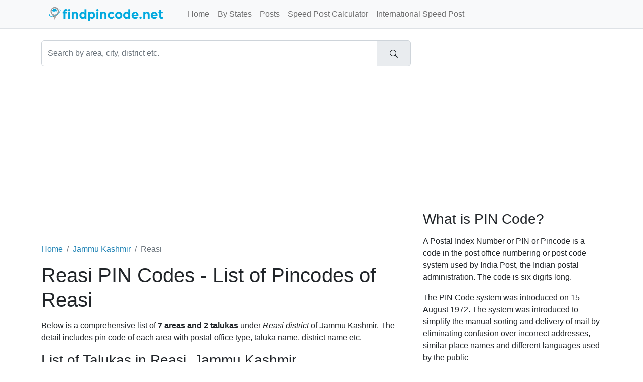

--- FILE ---
content_type: text/html;charset=UTF-8
request_url: https://www.findpincode.net/jammu-kashmir/reasi-pincodes
body_size: 3680
content:
<!DOCTYPE html>
<html lang="en-US">
<head>
    <meta charset="utf-8">
    <meta name="viewport" content="width=device-width, initial-scale=1">
    
<meta name="Description" content="Reasi Pincodes - List of all Talukas pin codes of Reasi district in Jammu Kashmir state. List of postal offices of Reasi. Reasi pincodes with list of talukas and postal offices."/>
<meta property="og:title" content="Reasi PIN Codes, Talukas Pincode of Reasi District, Jammu Kashmir" />
<meta property="og:description" content="Reasi Pincodes - List of all Talukas pin codes of Reasi district in Jammu Kashmir state. List of postal offices of Reasi. Reasi pincodes with list of talukas and postal offices."/>

    <meta property="og:locale" content="en_US"/>
    <meta property="og:site_name" content="www.findpincode.net"/>
    <title>Reasi PIN Codes, Talukas Pincode of Reasi District, Jammu Kashmir</title>

    <link rel="apple-touch-icon" sizes="57x57"
          href="/resources/app/images/fav/apple-icon-57x57.png">
    <link rel="apple-touch-icon" sizes="60x60"
          href="/resources/app/images/fav/apple-icon-60x60.png">
    <link rel="apple-touch-icon" sizes="72x72"
          href="/resources/app/images/fav/apple-icon-72x72.png">
    <link rel="apple-touch-icon" sizes="76x76"
          href="/resources/app/images/fav/apple-icon-76x76.png">
    <link rel="apple-touch-icon" sizes="114x114"
          href="/resources/app/images/fav/apple-icon-114x114.png">
    <link rel="apple-touch-icon" sizes="120x120"
          href="/resources/app/images/fav/apple-icon-120x120.png">
    <link rel="apple-touch-icon" sizes="144x144"
          href="/resources/app/images/fav/apple-icon-144x144.png">
    <link rel="apple-touch-icon" sizes="152x152"
          href="/resources/app/images/fav/apple-icon-152x152.png">
    <link rel="apple-touch-icon" sizes="180x180"
          href="/resources/app/images/fav/apple-icon-180x180.png">
    <link rel="icon" type="image/png" sizes="192x192"
          href="/resources/app/images/fav/android-icon-192x192.png">
    <link rel="icon" type="image/png" sizes="32x32"
          href="/resources/app/images/fav/favicon-32x32.png">
    <link rel="icon" type="image/png" sizes="96x96"
          href="/resources/app/images/fav/favicon-96x96.png">
    <link rel="icon" type="image/png" sizes="16x16"
          href="/resources/app/images/fav/favicon-16x16.png">
    <link rel="icon" href="/favicon.ico" type="image/x-icon">
    <meta name="msapplication-TileColor" content="#ffffff">
    <meta name="msapplication-TileImage"
          content="/resources/app/images/fav/ms-icon-144x144.png">
    <meta name="theme-color" content="#00A8DE">

    <meta name="twitter:site" content="@findpincode"/>
    
<meta name="twitter:title" content="Reasi PIN Codes, Talukas Pincode of Reasi District, Jammu Kashmir"/>
<meta name="twitter:description" content="Reasi Pincodes - List of all Talukas pin codes of Reasi district in Jammu Kashmir state. List of postal offices of Reasi. Reasi pincodes with list of talukas and postal offices."/>

    <link href="//cdn.jsdelivr.net/npm/bootstrap@5.2.2/dist/css/bootstrap.min.css" rel="stylesheet">
    <link href="/resources/app/css/style.css" rel="stylesheet" id="app-css">

</head>
<body>
<nav class="navbar navbar-expand-lg border-bottom bg-light fixed-top">
      <div class="container">
      	<input type="checkbox" id="navbar-toggle-cbox">
        <div class="navbar-header d-flex justify-content-between">
          <label for="navbar-toggle-cbox" class="navbar-toggler" data-toggle="collapse" data-target="#navbar" aria-expanded="false" aria-controls="navbar" aria-label="Toggle navigation">
              <span class="navbar-toggler-icon"></span>
          </label>
          <a class="px-4 navbar-brand" href="/"><img src="/resources/app/images/logo.png" alt="findpincode.net" title="findpincode.net"></a>
        </div>
        <div id="navbar" class="navbar-collapse collapse">
          <ul class="navbar-nav me-auto mb-2 mb-lg-0">
            <li class="nav-item"><a class="nav-link " href="/">Home</a></li>
            <li class="nav-item"><a class="nav-link " href="/pincodes-by-states-union-territories">By States</a></li>
            <li class="nav-item"><a class="nav-link " href="/posts">Posts</a></li>
            <li class="nav-item"><a class="nav-link " href="/speedpost/domestic-parcel-charges-calculator">Speed Post Calculator</a></li>
            <li class="nav-item"><a class="nav-link " href="/speedpost/international-parcel-charges-calculator">International Speed Post</a></li>
          </ul>
        </div>
      </div>
    </nav><div class="container">
    <div class="row">
        <div class="col-xs-12 col-sm-12 col-md-8">
            <form action="/search" method="get">
                <div id="imaginary_container">
                    <div class="input-group">
                        <input type="text" name="q" class="form-control"
                               placeholder="Search by area, city, district etc." value="">
                        <div class="input-group-text">
                            <button type="submit" class="btn">
                                <svg xmlns="http://www.w3.org/2000/svg" width="16" height="16" fill="currentColor"
                                     class="bi bi-search" viewBox="0 0 16 16">
                                    <path d="M11.742 10.344a6.5 6.5 0 1 0-1.397 1.398h-.001c.03.04.062.078.098.115l3.85 3.85a1 1 0 0 0 1.415-1.414l-3.85-3.85a1.007 1.007 0 0 0-.115-.1zM12 6.5a5.5 5.5 0 1 1-11 0 5.5 5.5 0 0 1 11 0z"/>
                                </svg>
                            </button>
                        </div>
                    </div>
                </div>
            </form>
        </div>
    </div>
    <div class="row">
        <div id="body" class="col-xs-12 col-sm-12 col-md-8">
            <br/>
            <script async src="https://pagead2.googlesyndication.com/pagead/js/adsbygoogle.js?client=ca-pub-1647583519245971"
     crossorigin="anonymous"></script>
<!-- FP_HEAD_RESPONSIVE -->
<ins class="adsbygoogle"
     style="display:block"
     data-ad-client="ca-pub-1647583519245971"
     data-ad-slot="3576008042"
     data-ad-format="auto"
     data-full-width-responsive="true"></ins>
<script>
     (adsbygoogle = window.adsbygoogle || []).push({});
</script><br/>
            







	<br/>

    <nav aria-label="breadcrumb">
      <ol class="breadcrumb">
          <li class="breadcrumb-item"><a href="/">Home</a></li>
          <li class="breadcrumb-item"><a href="/jammu-kashmir-pincodes">Jammu Kashmir</a></li>
          <li class="breadcrumb-item active" aria-current="page">Reasi</li>
      </ol>
    </nav>

	<h1>Reasi PIN Codes - List of Pincodes of Reasi</h1>

	<p>
		Below is a comprehensive list of <strong>7
			areas and 2 talukas</strong> under <em>Reasi
		district</em> of Jammu Kashmir. The detail includes pin code of each area with postal office
		type, taluka name, district name etc.
	</p>
	
	
	
		
	<h3>List of Talukas in Reasi, Jammu Kashmir</h3>
	<div class="row">
	
		<p class="col-xs-6 col-sm-4 col-md-4"><a href="/jammu-kashmir/reasi/taluka-jammu-pincodes">Jammu</a></p>
	
		<p class="col-xs-6 col-sm-4 col-md-4"><a href="/jammu-kashmir/reasi/taluka-reasi-pincodes">Reasi</a></p>
	
	</div>
	
	<script async src="https://pagead2.googlesyndication.com/pagead/js/adsbygoogle.js?client=ca-pub-1647583519245971"
     crossorigin="anonymous"></script>
<!-- FP_CONTENT_336x280 -->
<ins class="adsbygoogle"
     style="display:inline-block;width:336px;height:280px"
     data-ad-client="ca-pub-1647583519245971"
     data-ad-slot="1704167643"></ins>
<script>
     (adsbygoogle = window.adsbygoogle || []).push({});
</script>
	
	
	<br/>
	


	

	<br/>
	<h2>Area PIN Codes in Reasi District</h2>
	<p>Below is list of <strong>7 areas</strong> in Reasi district of Jammu Kashmir state.</p>
	<div class="pull-right">Showing 1-7 of 7</div>
	
	<br/>
	<table class="table table-striped">
	<tr>	
		<th>PIN Code</th>
		<th>Area</th>
		<th>Taluka</th>
		<th>District</th>
		<th>Postal Status</th>
	</tr>
	
		<p></p>
		<tr>
			<td><a href="/182311" title="182311 pin code details"><span class="badge bg-secondary">182311</span></a></td>
			<td><a href="/jammu-kashmir/reasi/district-office-complex-reasi-pincode-182311">District Office Complex Reasi pin code</a></td>
			<td>Reasi</td>
			<td>Reasi</td>
			<td>Sub Office</td>
		</tr>
	
		<p></p>
		<tr>
			<td><a href="/182320" title="182320 pin code details"><span class="badge bg-secondary">182320</span></a></td>
			<td><a href="/jammu-kashmir/reasi/smvdu-pincode-182320">Smvdu pin code</a></td>
			<td>Reasi</td>
			<td>Reasi</td>
			<td>Sub Office</td>
		</tr>
	
		<p></p>
		<tr>
			<td><a href="/185233" title="185233 pin code details"><span class="badge bg-secondary">185233</span></a></td>
			<td><a href="/jammu-kashmir/reasi/bagnkot-pincode-185233">Bagnkot pin code</a></td>
			<td>Jammu</td>
			<td>Reasi</td>
			<td>Branch Office</td>
		</tr>
	
		<p></p>
		<tr>
			<td><a href="/185233" title="185233 pin code details"><span class="badge bg-secondary">185233</span></a></td>
			<td><a href="/jammu-kashmir/reasi/chana-shikari-pincode-185233">Chana Shikari pin code</a></td>
			<td>Jammu</td>
			<td>Reasi</td>
			<td>Branch Office</td>
		</tr>
	
		<p></p>
		<tr>
			<td><a href="/185233" title="185233 pin code details"><span class="badge bg-secondary">185233</span></a></td>
			<td><a href="/jammu-kashmir/reasi/mamanlot-pincode-185233">Mamanlot pin code</a></td>
			<td>Jammu</td>
			<td>Reasi</td>
			<td>Branch Office</td>
		</tr>
	
		<p></p>
		<tr>
			<td><a href="/185233" title="185233 pin code details"><span class="badge bg-secondary">185233</span></a></td>
			<td><a href="/jammu-kashmir/reasi/shergarhi-pincode-185233">Shergarhi pin code</a></td>
			<td>Jammu</td>
			<td>Reasi</td>
			<td>Branch Office</td>
		</tr>
	
		<p></p>
		<tr>
			<td><a href="/185233" title="185233 pin code details"><span class="badge bg-secondary">185233</span></a></td>
			<td><a href="/jammu-kashmir/reasi/shikari-pincode-185233">Shikari pin code</a></td>
			<td>Jammu</td>
			<td>Reasi</td>
			<td>Branch Office</td>
		</tr>
	
	</table>
	
	
	
<br/>




        	

        </div>
        <div id="sidebar" class="sidebar col-xs-12 col-sm-12 col-md-4">

            
              <script async src="https://pagead2.googlesyndication.com/pagead/js/adsbygoogle.js?client=ca-pub-1647583519245971"
     crossorigin="anonymous"></script>
<!-- FP_SIDE_336x280 -->
<ins class="adsbygoogle"
     style="display:inline-block;width:336px;height:280px"
     data-ad-client="ca-pub-1647583519245971"
     data-ad-slot="3320501647"></ins>
<script>
     (adsbygoogle = window.adsbygoogle || []).push({});
</script><h3>What is PIN Code?</h3>
<p>A Postal Index Number or PIN or Pincode is a code in the post
	office numbering or post code system used by India Post, the Indian
	postal administration. The code is six digits long.</p>
<p>The PIN Code system was introduced on 15 August 1972. The system
	was introduced to simplify the manual sorting and delivery of mail by
	eliminating confusion over incorrect addresses, similar place names and
	different languages used by the public</p>

<br />

<h4>PIN Codes By Cities</h4>
<ul>
<li><a title="Mumbai PIN Codes" href="/maharashtra/mumbai-pincodes">Mumbai PIN Code</a></li>
<li><a title="Delhi PIN Codes" href="/delhi-pincodes">Delhi PIN Code</a></li>
<li><a title="Noida PIN Codes" href="/uttar-pradesh/gautam-buddha-nagar/noida-pincode-201301">Noida PIN Code</a></li>
<li><a title="Pune PIN Codes" href="/maharashtra/pune-pincodes">Pune PIN Code</a></li>
<li><a title="Chennai PIN Codes" href="/tamil-nadu/chennai-pincodes">Chennai PIN Code</a></li>
<li><a title="Kolkata PIN Codes" href="/west-bengal/kolkata-pincodes">Kolkata PIN Code</a></li>
<li><a title="Hyderabad PIN Codes" href="/telangana/hyderabad-pincodes">Hyderabad PIN Code</a></li>
<li><a title="Bangalore PIN Codes" href="/karnataka/bangalore-pincodes">Bangalore PIN Code</a></li>
</ul>


        </div>

    </div>
</div>

<footer class="text-center text-lg-start bg-dark mt-auto py-5 mt-5">

    <ul class="nav justify-content-center mb-4">
      <li class="nav-item">
        <a class="nav-link" href="/about">About</a>
      </li>
      <li class="nav-item">
        <a class="nav-link" href="/contact">Contact</a>
      </li>
      <li class="nav-item">
        <a class="nav-link" href="/disclaimer">Disclaimer</a>
      </li>
      <li class="nav-item">
        <a class="nav-link" href="/privacy">Privacy</a>
      </li>
    </ul>

    <p class="text-sm-center">
        <small>Copyright &copy; 2026 FindPincode.net, All right reserved.</small>
    </p>
</footer><!-- Google tag (gtag.js) -->
<script async src="https://www.googletagmanager.com/gtag/js?id=G-4FWSWQ6LWX"></script>
<script>
  window.dataLayer = window.dataLayer || [];
  function gtag(){dataLayer.push(arguments);}
  gtag('js', new Date());

  gtag('config', 'G-4FWSWQ6LWX');
</script><script defer src="https://static.cloudflareinsights.com/beacon.min.js/vcd15cbe7772f49c399c6a5babf22c1241717689176015" integrity="sha512-ZpsOmlRQV6y907TI0dKBHq9Md29nnaEIPlkf84rnaERnq6zvWvPUqr2ft8M1aS28oN72PdrCzSjY4U6VaAw1EQ==" data-cf-beacon='{"version":"2024.11.0","token":"06a42571645e469d920b2dad33318031","r":1,"server_timing":{"name":{"cfCacheStatus":true,"cfEdge":true,"cfExtPri":true,"cfL4":true,"cfOrigin":true,"cfSpeedBrain":true},"location_startswith":null}}' crossorigin="anonymous"></script>
</body>
</html>


--- FILE ---
content_type: text/html; charset=utf-8
request_url: https://www.google.com/recaptcha/api2/aframe
body_size: 266
content:
<!DOCTYPE HTML><html><head><meta http-equiv="content-type" content="text/html; charset=UTF-8"></head><body><script nonce="55mK4gPs6orafSyWR4OA-g">/** Anti-fraud and anti-abuse applications only. See google.com/recaptcha */ try{var clients={'sodar':'https://pagead2.googlesyndication.com/pagead/sodar?'};window.addEventListener("message",function(a){try{if(a.source===window.parent){var b=JSON.parse(a.data);var c=clients[b['id']];if(c){var d=document.createElement('img');d.src=c+b['params']+'&rc='+(localStorage.getItem("rc::a")?sessionStorage.getItem("rc::b"):"");window.document.body.appendChild(d);sessionStorage.setItem("rc::e",parseInt(sessionStorage.getItem("rc::e")||0)+1);localStorage.setItem("rc::h",'1768997766344');}}}catch(b){}});window.parent.postMessage("_grecaptcha_ready", "*");}catch(b){}</script></body></html>